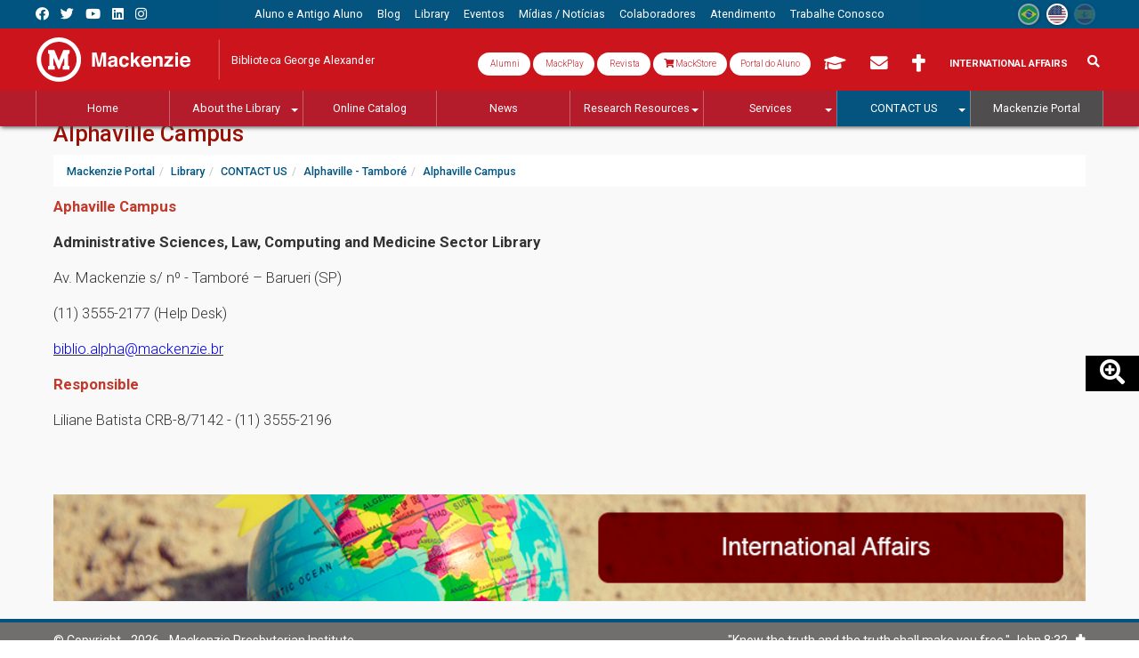

--- FILE ---
content_type: text/css; charset=utf-8
request_url: https://www.mackenzie.br/typo3temp/assets/vhs-assets-d1c9937369bc1bdd6e03f45dbaba058d.1765360281.css
body_size: 653
content:

  /* =====================================
  //
  // CSS - #mc-Swiper72949
  // 
  */
  
  /* swiper */
  #mc-Swiper72949{ /*- bug fix -*/
  display:inline-block;
  vertical-align:top;
  width:100%;
  
  transition: opacity ease .4s;
  opacity:0;
  }
  
  #mc-Swiper72949 .ce-gallery,
  #mc-Swiper72949 .mc-Swiper-bg-content .frame-type-image{
  margin:0;
  }
  
  
  
  /* swiper - slides bg */
  #mc-Swiper72949 .mc-Swiper-slide .mc-Swiper-bg-main {
  position: relative;
  overflow: hidden;
  display: block;
  height: 100%;
  width: 100%;
  /*transition:all ease .3s;*/
  }
  #mc-Swiper72949 .mc-Swiper-slide .mc-Swiper-bg-container {
  z-index: 1;
  position: absolute;
  top: 0;
  left: 0;
  width: 100%;
  opacity:1;
  /*transition:all ease .3s;*/
  }
  #mc-Swiper72949 .mc-Swiper-slide .mc-Swiper-bg-content {
  z-index: 2;
  position: relative;
  width: 100%;
  height: 100%;
  /*transition:all ease .3s;
  margin: 10px 0;*/
  }
  #mc-Swiper72949 .mc-Swiper-slide .mc-Swiper-bg-content > div {
  /*transition: all ease .4s;*/
  }
  #mc-Swiper72949 .mc-Swiper-slide .mc-Swiper-bg-container img,
  #mc-Swiper72949 .mc-Swiper-slide .mc-Swiper-bg-container iframe{ /*transition:all ease 70ms;*/ }
  
  /*bg img*/
  #mc-Swiper72949 .mc-Swiper-slide,
  #mc-Swiper72949 .mc-Swiper-slide .mc-Swiper-bg-container div,
  #mc-Swiper72949 .mc-Swiper-slide .mc-Swiper-bg-container figure,
  #mc-Swiper72949 .mc-Swiper-slide .mc-Swiper-bg-container picture,
  #mc-Swiper72949 .mc-Swiper-slide .mc-Swiper-bg-container img{
  width:100%;
  max-width:100%;
  }
  #mc-Swiper72949 .mc-Swiper-slide .mc-Swiper-bg-container.mc-Sresize{
  height: 100%;
  }
  #mc-Swiper72949 .mc-Swiper-slide .mc-Swiper-bg-container.mc-Sresize div,
  #mc-Swiper72949 .mc-Swiper-slide .mc-Swiper-bg-container.mc-Sresize img,
  #mc-Swiper72949 .mc-Swiper-slide .mc-Swiper-bg-container.mc-Sresize figure,
  #mc-Swiper72949 .mc-Swiper-slide .mc-Swiper-bg-container.mc-Sresize picture{
  width: auto;
  max-width:99999px;
  height:100%;
  min-height:100%;
  display:block;
    /*min-width: 100%;
    height: auto;*/
  }
  #mc-Swiper72949 .mc-Swiper-bg-container .hidden-Desktop div,
  #mc-Swiper72949 .mc-Swiper-bg-container .hidden-Desktop img,
  #mc-Swiper72949 .mc-Swiper-bg-container .hidden-Desktop figure,
  #mc-Swiper72949 .mc-Swiper-bg-container .hidden-Desktop picture{
  min-width: 100%;
  height: auto !important;
  }
  
  /* area de conteudo - fix margens indesejadas*/
  #mc-Swiper72949 .mc-Swiper-slide .mc-Swiper-bg-content > div > .frame-default,
  #mc-Swiper72949 .mc-Swiper-slide .mc-Swiper-bg-content > div > .frame-default .ce-intext.ce-right .ce-gallery, 
  #mc-Swiper72949 .mc-Swiper-slide .mc-Swiper-bg-content > div > .frame-default .ce-intext.ce-left .ce-gallery, 
  #mc-Swiper72949 .mc-Swiper-slide .mc-Swiper-bg-content > div > .frame-default .ce-above .ce-gallery {margin:0;}
  
  
  
  
  
  
  


